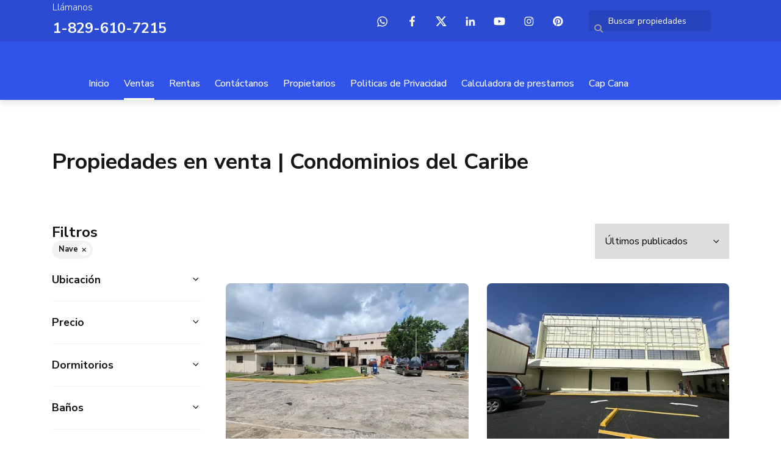

--- FILE ---
content_type: text/html; charset=utf-8
request_url: https://www.rdcondominio.com/properties/warehouse-type
body_size: 12529
content:
<!DOCTYPE html>
<html lang="es">
  <head>
  <meta http-equiv="x-ua-compatible" content="IE=edge" />
  <meta http-equiv="Content-Type" content="text/html; charset=utf-8" />
  <meta name="description" content=""/>
  <meta name="keywords" content=""/>
  <meta name="viewport" content="width=device-width, initial-scale=1, maximum-scale=1, user-scalable=no">
  <title>Propiedades en venta | Condominios del Caribe</title>
  <meta name="title" content="Propiedades en venta | Condominios del Caribe"/>
  
<link rel="stylesheet" href="https://cdn.easybroker.com/assets/agent_websites-281d21d03f3be9dbdb7fba5c365bb4662225be459cd7bffae0d9f5f264e3ca0b.css" />
<script src="https://cdn.easybroker.com/assets/legacy/agent_websites-de0c2235e2e558ed95d49c503cb6f3f74808cc08ca365b0f9868d098e18d0d03.js"></script>


  <script async src="https://www.googletagmanager.com/gtag/js?id=UA-138161696-1"></script>
  <script>
    window.dataLayer = window.dataLayer || [];
    function gtag(){dataLayer.push(arguments);}
    gtag('js', new Date());
    gtag('config', "UA-138161696-1");
  </script>


  <script>
    (g=>{var h,a,k,p="The Google Maps JavaScript API",c="google",l="importLibrary",q="__ib__",m=document,b=window;b=b[c]||(b[c]={});var d=b.maps||(b.maps={}),r=new Set,e=new URLSearchParams,u=()=>h||(h=new Promise(async(f,n)=>{await (a=m.createElement("script"));e.set("libraries",[...r]+"");for(k in g)e.set(k.replace(/[A-Z]/g,t=>"_"+t[0].toLowerCase()),g[k]);e.set("callback",c+".maps."+q);a.src=`https://maps.${c}apis.com/maps/api/js?`+e;d[q]=f;a.onerror=()=>h=n(Error(p+" could not load."));a.nonce=m.querySelector("script[nonce]")?.nonce||"";m.head.append(a)}));d[l]?console.warn(p+" only loads once. Ignoring:",g):d[l]=(f,...n)=>r.add(f)&&u().then(()=>d[l](f,...n))})
    ({
      key: "",
      v: "weekly",
      language: "es"
    });
  </script>

  <link rel="stylesheet" href="https://stackpath.bootstrapcdn.com/bootstrap/4.2.1/css/bootstrap.min.css" integrity="sha384-GJzZqFGwb1QTTN6wy59ffF1BuGJpLSa9DkKMp0DgiMDm4iYMj70gZWKYbI706tWS" crossorigin="anonymous">
  <link rel="stylesheet" href="https://cdn.easybroker.com/themes/shared/css/map.css?version=1763493818" />
  <link rel="stylesheet" href="https://cdn.easybroker.com/themes/shared/css/filters.css?version=1763493818" />
  <link rel="stylesheet" href="https://cdn.easybroker.com/themes/berlin/stylesheets/style.css?version=1763493818" />
  <link rel="stylesheet" href="https://cdn.easybroker.com/themes/berlin/stylesheets/styles-palette-1.css?version=1763493818" />
  <link rel="stylesheet" href="https://cdn.easybroker.com/themes/berlin/stylesheets/responsive.css?version=1763493818" />
  <link rel="stylesheet" href="https://cdn.easybroker.com/themes/berlin/stylesheets/custom-select.css?version=1763493818" />
  <link rel="stylesheet" href="https://cdn.easybroker.com/themes/shared/fontawesome/css/all.min.css?version=1763493818" />
  <link rel="stylesheet" href="https://cdn.easybroker.com/themes/shared/fontawesome/css/brands.min.css?version=1763493818" />
    <!-- Meta Pixel Code -->
<script>
  !function(f,b,e,v,n,t,s)
  {if(f.fbq)return;n=f.fbq=function(){n.callMethod?
  n.callMethod.apply(n,arguments):n.queue.push(arguments)};
  if(!f._fbq)f._fbq=n;n.push=n;n.loaded=!0;n.version='2.0';
  n.queue=[];t=b.createElement(e);t.async=!0;
  t.src=v;s=b.getElementsByTagName(e)[0];
  s.parentNode.insertBefore(t,s)}(window, document,'script',
  'https://connect.facebook.net/en_US/fbevents.js');
  fbq('init', '665923161226607');
  fbq('track', 'PageView');
</script>
<noscript><img height="1" width="1" style="display:none"
  src="https://www.facebook.com/tr?id=665923161226607&ev=PageView&noscript=1"
/></noscript>
<!-- End Meta Pixel Code -->


<!-- Código de instalación Cliengo para www.rdcondominio.com --> <script type="text/javascript">(function () { var ldk = document.createElement('script'); ldk.type = 'text/javascript'; ldk.async = true; ldk.src = 'https://s.cliengo.com/weboptimizer/622a6f89683429002a21ae10/630148342adc95002a9fb068.js?platform=onboarding_modular'; var s = document.getElementsByTagName('script')[0]; s.parentNode.insertBefore(ldk, s); })();</script>






  <script src="https://cdn.easybroker.com/themes/berlin/javascripts/scripts.js?version=1763493818"></script>
  <script src="https://cdnjs.cloudflare.com/ajax/libs/popper.js/1.14.6/umd/popper.min.js" integrity="sha384-wHAiFfRlMFy6i5SRaxvfOCifBUQy1xHdJ/yoi7FRNXMRBu5WHdZYu1hA6ZOblgut" crossorigin="anonymous"></script>
  <script src="https://stackpath.bootstrapcdn.com/bootstrap/4.2.1/js/bootstrap.min.js" integrity="sha384-B0UglyR+jN6CkvvICOB2joaf5I4l3gm9GU6Hc1og6Ls7i6U/mkkaduKaBhlAXv9k" crossorigin="anonymous"></script>
</head>

  <body id="properties" class="properties-list">
      <!-- Messenger Plugin de chat Code -->
    <div id="fb-root"></div>

    <!-- Your Plugin de chat code -->
    <div id="fb-customer-chat" class="fb-customerchat">
    </div>

    <script>
      var chatbox = document.getElementById('fb-customer-chat');
      chatbox.setAttribute("page_id", "1043399299047978");
      chatbox.setAttribute("attribution", "biz_inbox");
    </script>

    <!-- Your SDK code -->
    <script>
      window.fbAsyncInit = function() {
        FB.init({
          xfbml            : true,
          version          : 'v13.0'
        });
      };

      (function(d, s, id) {
        var js, fjs = d.getElementsByTagName(s)[0];
        if (d.getElementById(id)) return;
        js = d.createElement(s); js.id = id;
        js.src = 'https://connect.facebook.net/es_ES/sdk/xfbml.customerchat.js';
        fjs.parentNode.insertBefore(js, fjs);
      }(document, 'script', 'facebook-jssdk'));
    </script>

    <div class="hero-container">
  <div class="header">
    <div class="top-head">
  <div class="container">
    <div class="row">
      <div class="flex-1 pl-lg-3">
        <div class='user-content'><p class="uppercase text-l-secondary mb-2 font-weight-light">Llámanos</p><p>
            </p><h3 class="unmargin-bottom"><a href="tel:18296107215">1-829-610-7215</a></h3></div>
      </div>
      <div class="col-auto">
        <ul class="social-links list-inline">
  <li class="list-inline-item"><a class="whatsapp" target="_blank" href="https://wa.me/18296107215"></a></li>
  <li class="list-inline-item"><a class="facebook" target="_blank" href="https://www.facebook.com/condominiosdelcaribe"></a></li>
  <li class="list-inline-item"><a class="twitter" target="_blank" href="https://twitter.com/home"></a></li>
  <li class="list-inline-item"><a class="linkedin" target="_blank" href="https://www.linkedin.com/in/condominionetdo-real-state-349bab10b?trk=hp-identity-name"></a></li>
  <li class="list-inline-item"><a class="youtube" target="_blank" href="https://www.youtube.com/channel/UCQ-JEUZa_HI7kEx4iapgbCw"></a></li>
  <li class="list-inline-item"><a class="instagram" target="_blank" href="https://www.instagram.com/condominiosdelcaribe/"></a></li>
  
  <li class="list-inline-item"><a class="pinterest" target="_blank" href="https://www.pinterest.com/condominionetdo/"></a></li>
</ul>

      </div>
      <div class="col-auto d-none d-lg-flex">
        <div class="search-input"><div id="code_search_form">
  <form class="header-search" action="/search_text" accept-charset="UTF-8" method="get">
    <button type="submit" class="btn"><i class="fa fa-search"></i></button>
    <input autocomplete="off" placeholder="Buscar propiedades" id="menu_search_code" class="form-control" type="text" name="search[text]" />
  </form>
</div>
</div>
      </div>
      <div id="website_translator" data-languages="de,en,es,fr,it,pt,ru,el,zh-CN" data-site-language="es">
  <div id="translation_container" class="hidden d-none"></div>
</div>
    </div>
  </div>
</div>
    <div class="container">
      <nav id="main_menu" class="navbar navbar-expand-lg">
        <div class="navbar-brand">
          <div class='user-content'><h1><br></h1></div>
        </div>
        <button class="navbar-toggler" type="button" data-toggle="collapse" data-target="#navbarSupportedContent" aria-controls="navbarSupportedContent" aria-expanded="false" aria-label="Toggle navigation">
          <i class="fa fa-bars"></i>
        </button>
  
        <div class="collapse navbar-collapse" id="navbarSupportedContent">
          <ul class="navbar-nav mr-auto">
    <li class="nav-item ">
      <a class="nav-link" href="/">
        Inicio
        <span class="caret hidden"></span>
</a>    </li>
    <li class="nav-item active">
      <a class="nav-link" href="/properties">
        Ventas
        <span class="caret hidden"></span>
</a>    </li>
    <li class="nav-item ">
      <a class="nav-link" href="/rentals">
        Rentas
        <span class="caret hidden"></span>
</a>    </li>
    <li class="nav-item ">
      <a class="nav-link" href="/contact">
        Contáctanos
        <span class="caret hidden"></span>
</a>    </li>
    <li class="nav-item ">
      <a class="nav-link" href="/owners">
        Propietarios
        <span class="caret hidden"></span>
</a>    </li>
    <li class="nav-item ">
      <a class="nav-link" href="/política-privacidad">
        Politicas de Privacidad
        <span class="caret hidden"></span>
</a>    </li>
    <li class="nav-item ">
      <a class="nav-link" href="https://www.consolidatedcredit.org/es/calculadoras/calculadora-de-prestamos/">
        Calculadora de prestamos
        <span class="caret hidden"></span>
</a>    </li>
    <li class="nav-item dropdown">
      <a class="nav-link" href="/nueva-página4">
        Cap  Cana
        <span class="caret hidden"></span>
</a>        <ul class="dropdown-menu" role="menu">
            <li class="">
              <a href="/nueva-página5">Green Village</a>
            </li>
            <li class="">
              <a href="/nueva-página">Nueva página</a>
            </li>
            <li class="">
              <a href="/nueva-página1">Nueva página</a>
            </li>
        </ul>
    </li>
</ul>
<form class="d-lg-none code-search-form form-inline" action="/search_text" accept-charset="UTF-8" method="get">
  <div class="input-group">
    <input size="15" autocomplete="off" placeholder="Buscar propiedades" id="menu_search_code" class="form-control" type="text" name="search[text]" />
    <span class="input-group-btn">
      <input type="submit" name="commit" value="Ir" class="btn btn-primary" />
    </span>
  </div>
</form>
        </div>
      </nav>
      <div class="d-lg-none">
        <div id="website_translator" data-languages="de,en,es,fr,it,pt,ru,el,zh-CN" data-site-language="es">
  <div id="translation_container" class="hidden d-none"></div>
</div>
      </div>
    </div>
  </div>
</div>

    <div class="section">
      <div class="section-head">
  <div class="container">
    <h2 class="mb-0">Propiedades en venta | Condominios del Caribe</h2>
  </div>
</div>

    </div>
    <div class="content">
      <div id="property_search" class="container">
        <div class="row">
          <div class="col-lg-3 aside">
            <div class="mg_widget mg_filter-bar">
  <div class="filters-container">
  <div class="filters-content" data-frame="filters-menu">
    <div class="separator">
      <a href="#" class="close-filters d-lg-none" data-toggle-filters><i class="fa fa-times"></i></a>
      <h5 class="filters-title">Filtros</h5>
        <a class="clear-filters" data-remote="true" href="/properties">Limpiar</a>
    </div>

    <div class="filters-body">
        <div class="applied-filters">
    <ul>
      <li>
        <a data-remote="true" href="/properties">
          
          <span class="description">Nave</span>
</a>      </li>
    </ul>
  </div>

      <div class="dropdown-content">
            <div class="filter location">
    <h6 class="filter-title mb-0">
      <a role="button" data-toggle="collapse" href="#location_search_filter">
        <span>Ubicación</span>
        <i class="fas fa-angle-down"></i>
      </a>
    </h6>
    <div class="filter-fields collapse location-search-filter" id="location_search_filter">
      <div class="card-body">
        <ul class="list-unstyled">
              <li class='filter-link'>
    <a data-remote="true" href="/properties/republica-dominicana/la-altagracia/warehouse-type">La Altagracia</a>
    <span class='count pull-right'>(4)</span>
  </li>

              <li class='filter-link'>
    <a data-remote="true" href="/properties/republica-dominicana/san-pedro-de-macoris/warehouse-type">San Pedro de Macorís</a>
    <span class='count pull-right'>(2)</span>
  </li>

              <li class='filter-link'>
    <a data-remote="true" href="/properties/republica-dominicana/santiago/warehouse-type">Santiago</a>
    <span class='count pull-right'>(3)</span>
  </li>

              <li class='filter-link'>
    <a data-remote="true" href="/properties/republica-dominicana/santo-domingo/warehouse-type">Santo Domingo</a>
    <span class='count pull-right'>(31)</span>
  </li>

        </ul>
      </div>
    </div>
  </div>



  <form data-filters-form="true" action="/properties/warehouse-type" accept-charset="UTF-8" data-remote="true" method="get">
    <input name="sort_by" autocomplete="off" type="hidden" id="search_sort_by" />
    
      <div class="filter price">
        <h6 class="filter-title mb-0">
          <a role="button" data-toggle="collapse" href="#collapsePrice">
            <span>Precio</span>
            <i class="fas fa-angle-down"></i>
          </a>
        </h6>
        <div class="filter-fields collapse" id="collapsePrice">
          <div class="card-body">
              <div class="field-group">
                <div class="field">
                  <input name="min_price" size="10" maxlength="10" class="query-field form-control" placeholder="Mínimo" type="number" id="search_min_price" />
                </div>
                <div class="field">
                  <input name="max_price" size="10" maxlength="10" class="query-field form-control" placeholder="Máximo" type="number" id="search_max_price" />
                </div>
              </div>
            <div class="field currency custom-select">
              <select name="currency_id" class="query-field form-control" id="search_currency_id"><option value="1">Dólares estadounidenses</option>
<option value="3">Euros</option>
<option value="4">Pesos argentinos</option>
<option value="6">Reales brasileños</option>
<option value="10">Pesos mexicanos</option>
<option value="13">Pesos colombianos</option>
<option value="14">Colones costarricenses</option>
<option value="15">Soles peruanos</option>
<option value="16">Pesos chilenos</option>
<option value="23">Pesos uruguayos</option>
<option value="26">Unidad de Fomento de Chile</option>
<option value="27">Libra Egipcia</option>
<option selected="selected" value="28">Peso dominicano</option>
<option value="29">Quetzales</option></select>
            </div>
            <div class="filter-action">
              <input type="submit" name="commit" value="Aplicar" class="btn-outline input-button" />
            </div>
          </div>
        </div>
      </div>

      <div class="filter">
        <h6 class="filter-title mb-0">
          <a role="button" data-toggle="collapse" href="#collapseBedrooms">
            <span>Dormitorios</span>
            <i class="fas fa-angle-down"></i>
          </a>
        </h6>
        <div class="filter-fields collapse" id="collapseBedrooms">
          <div class="card-body">
            <div class="field-group">
              <div class="field">
                <select name="min_bedroom" id="min_bedroom" class="query-field form-control"><option value="">Mínimo</option>
<option value="0">0 (Estudio)</option>
<option value="1">1</option>
<option value="2">2</option>
<option value="3">3</option>
<option value="4">4</option>
<option value="5">5</option>
<option value="6">6</option>
<option value="7">7</option>
<option value="8">8</option>
<option value="9">9</option>
<option value="10">10</option></select>
              </div>
              <div class="field">
                <select name="max_bedroom" id="max_bedroom" class="query-field form-control"><option value="">Máximo</option>
<option value="0">0 (Estudio)</option>
<option value="1">1</option>
<option value="2">2</option>
<option value="3">3</option>
<option value="4">4</option>
<option value="5">5</option>
<option value="6">6</option>
<option value="7">7</option>
<option value="8">8</option>
<option value="9">9</option>
<option value="10">10</option></select>
              </div>
            </div>
            <div class="filter-action">
              <input type="submit" name="commit" value="Aplicar" class="btn-outline input-button" />
            </div>
          </div>
        </div>
      </div>

      <div class="filter">
        <h6 class="filter-title mb-0">
          <a role="button" data-toggle="collapse" href="#collapseBathrooms">
            <span>Baños</span>
            <i class="fas fa-angle-down"></i>
          </a>
        </h6>
        <div class="filter-fields collapse" id="collapseBathrooms">
          <div class="card-body">
            <div class="field-group">
              <div class="field">
                <select name="min_bathroom" id="min_bathroom" class="query-field form-control"><option value="">Mínimo</option>
<option value="1">1</option>
<option value="2">2</option>
<option value="3">3</option>
<option value="4">4</option>
<option value="5">5</option>
<option value="6">6</option>
<option value="7">7</option>
<option value="8">8</option>
<option value="9">9</option>
<option value="10">10</option></select>
              </div>
              <div class="field">
                <select name="max_bathroom" id="max_bathroom" class="query-field form-control"><option value="">Máximo</option>
<option value="1">1</option>
<option value="2">2</option>
<option value="3">3</option>
<option value="4">4</option>
<option value="5">5</option>
<option value="6">6</option>
<option value="7">7</option>
<option value="8">8</option>
<option value="9">9</option>
<option value="10">10</option></select>
              </div>
            </div>
            <div class="filter-action">
              <input type="submit" name="commit" value="Aplicar" class="btn-outline input-button" />
            </div>
          </div>
        </div>
      </div>

      <div class="filter total-size">
        <h6 class="filter-title mb-0">
          <a role="button" data-toggle="collapse" href="#collapseTotalSize">
            <span>Superficie total</span>
            <i class="fas fa-angle-down"></i>
          </a>
        </h6>
        <div class="filter-fields collapse" id="collapseTotalSize">
          <div class="card-body">
            <div class="field-group">
              <div class="field">
                <input type="number" name="min_total_square_meters" id="min_total_square_meters" placeholder="Desde (m²)" class="form-control" autocomplete="off" maxlength="17" />
              </div>
              <div class="field">
                <input type="number" name="max_total_square_meters" id="max_total_square_meters" placeholder="Hasta (m²)" class="form-control" autocomplete="off" maxlength="17" />
              </div>
            </div>
            <div class="filter-action">
              <input type="submit" name="commit" value="Aplicar" class="btn-outline input-button" />
            </div>
          </div>
        </div>
      </div>

      <div class="filter lot-size">
        <h6 class="filter-title mb-0">
          <a role="button" data-toggle="collapse" href="#collapseLotSize">
            <span>Terreno</span>
            <i class="fas fa-angle-down"></i>
          </a>
        </h6>
        <div class="filter-fields collapse" id="collapseLotSize">
          <div class="card-body">
            <div class="field-group">
              <div class="field">
                <input type="number" name="min_lot_size_square_meters" id="min_lot_size_square_meters" placeholder="Desde (m²)" class="form-control" autocomplete="off" maxlength="17" />
              </div>
              <div class="field">
                <input type="number" name="max_lot_size_square_meters" id="max_lot_size_square_meters" placeholder="Hasta (m²)" class="form-control" autocomplete="off" maxlength="17" />
              </div>
            </div>
            <div class="filter-action">
              <input type="submit" name="commit" value="Aplicar" class="btn-outline input-button" />
            </div>
          </div>
        </div>
      </div>


    <div class="dropdown-footer" data-filters-view-results>
      <button name="button" type="submit" class="btn-primary btn" data-toggle-filters="true">Ver resultados</button>
    </div>
</form>
      </div>
    </div>
  </div>
  <div class="close-filters fake"></div>
</div>

<div class="property-actions-mobile">
  <div class="toggle-filters btn btn-primary d-lg-none" data-toggle-filters data-frame="mobile-filters-toggler">
    <i class="far fa-sliders-simple"></i>
    <span>Filtros</span>
      <span class="filter-counter">1</span>
  </div>

</div>


</div>
          </div>
          <div class="col-lg-9 main">
            <div class="search-results mb-5 featured-grid">
              <div class="mg_widget mg_property-list">
  <div id="mg_property_results" data-frame="property-results">
  <div class="properties-header">
    <div class="sort-by d-flex align-items-center justify-content-end">
  <h6 class="mr-3">Ordenar por</h6>
  <form action="/properties/warehouse-type?web_page=properties" accept-charset="UTF-8" method="post"><input type="hidden" name="authenticity_token" value="YY-mJSSj-plvQH-uTnZwoMcmOg_VBus3XV8Eh0qtEuXFHbx8VFrjRcDLyYTQPqP5aavt65lHcU5j7yr5VGvx2w" autocomplete="off" />
    <div class="custom-select">
      <select name="sort_by" id="sort_by" onchange="submit();"><option value="published_at-desc">Últimos publicados</option>
<option value="price-asc">Precio (menor a mayor)</option>
<option value="price-desc">Precio (mayor a menor)</option></select>
    </div>
    
    
    
</form></div>

    
  </div>

  <div id="mg_property_listings" class="properties-results row">
    <div class="col-md-6" data-lat="18.4907137" data-long="-69.9828991" data-exact-location="true" data-popover-data="{&quot;image_url&quot;:&quot;https://assets.easybroker.com/property_images/3812769/62551930/EB-NQ2769.jpg?height=300\u0026version=1686753502\u0026width=450&quot;,&quot;price&quot;:&quot;$925,000 USD&quot;,&quot;operation_type&quot;:&quot;En Venta&quot;,&quot;title&quot;:&quot;Se alquila y se vende nave Industrial ubicada en el Km 17  de la Aut. Duarte📍✨&quot;,&quot;location&quot;:&quot;Nave en La Autopista Duarte, Santo Domingo Oeste&quot;,&quot;bedrooms&quot;:null,&quot;bathrooms&quot;:null,&quot;size&quot;:&quot;670 m²&quot;,&quot;approximate_location&quot;:false,&quot;url&quot;:&quot;/property/se-alquila-nave-industrial-ubicada-en-el-kilometro-17-de-la-autopista-duarte&quot;}">
  <div class="thumbnail">
    <div class="title-image">
      <a class="related-property img-fluid" href="/property/se-alquila-nave-industrial-ubicada-en-el-kilometro-17-de-la-autopista-duarte"><img alt="EB-NQ2769" data-load-rasterized-image="true" src="https://assets.easybroker.com/property_images/3812769/62551930/EB-NQ2769.jpg?height=300&amp;version=1686753502&amp;width=450" /></a>
    </div>
    <div class="caption">
      <ul class="mb-0 list-unstyled h5">
          <li class="price-type">
              <span class="listing-type-price">
                $925,000 USD              </span>
            <small class="listing-type">
              En Venta
            </small>
          </li>
      </ul>
      <span>
        Nave en La Autopista Duarte, Santo Domingo Oeste
      </span>
      <div class="row main-features">
          <div class="col-auto pr-1">
            <i class="fa fa-arrows-alt"></i>
             670 m²
          </div>
      </div>
    </div>
  </div>
</div><div class="col-md-6" data-lat="18.4628" data-long="-69.9355491" data-exact-location="true" data-popover-data="{&quot;image_url&quot;:&quot;https://assets.easybroker.com/property_images/5750292/100674616/EB-VC0292.jpeg?height=300\u0026version=1768879867\u0026width=450&quot;,&quot;price&quot;:&quot;RD$ 120,000,000 DOP&quot;,&quot;operation_type&quot;:&quot;En Venta&quot;,&quot;title&quot;:&quot;Nave/ local comercial en Venta y Alquiler - Villa Juana&quot;,&quot;location&quot;:&quot;Nave en Villa Juana, Santo Domingo Centro (Distrito Nacional)&quot;,&quot;bedrooms&quot;:null,&quot;bathrooms&quot;:null,&quot;size&quot;:&quot;2,200 m²&quot;,&quot;approximate_location&quot;:false,&quot;url&quot;:&quot;/property/nave-local-comercial-en-venta-y-alquiler-villa-juana&quot;}">
  <div class="thumbnail">
    <div class="title-image">
      <a class="related-property img-fluid" href="/property/nave-local-comercial-en-venta-y-alquiler-villa-juana"><img alt="EB-VC0292" data-load-rasterized-image="true" src="https://assets.easybroker.com/property_images/5750292/100674616/EB-VC0292.jpeg?height=300&amp;version=1768879867&amp;width=450" /></a>
    </div>
    <div class="caption">
      <ul class="mb-0 list-unstyled h5">
          <li class="price-type">
              <span class="listing-type-price">
                RD$ 120,000,000 DOP              </span>
            <small class="listing-type">
              En Venta
            </small>
          </li>
      </ul>
      <span>
        Nave en Villa Juana, Santo Domingo Centro (Distrito Nacional)
      </span>
      <div class="row main-features">
          <div class="col-auto pr-1">
            <i class="fa fa-arrows-alt"></i>
             2,200 m²
          </div>
      </div>
    </div>
  </div>
</div><div class="col-md-6" data-lat="18.4943512" data-long="-69.9921381" data-exact-location="true" data-popover-data="{&quot;image_url&quot;:&quot;https://assets.easybroker.com/property_images/5489473/95201567/EB-UB9473.jpeg?height=300\u0026version=1756753523\u0026width=450&quot;,&quot;price&quot;:&quot;$4,200,000 USD&quot;,&quot;operation_type&quot;:&quot;En Venta&quot;,&quot;title&quot;:&quot;Nave industrial alquiler Monumental Duarte, Santo Domingo&quot;,&quot;location&quot;:&quot;Nave en Santo Domingo Oeste&quot;,&quot;bedrooms&quot;:null,&quot;bathrooms&quot;:null,&quot;size&quot;:&quot;2,700 m²&quot;,&quot;approximate_location&quot;:false,&quot;url&quot;:&quot;/property/nave-industrial-alquiler-monumental-duarte-santo-domingo&quot;}">
  <div class="thumbnail">
    <div class="title-image">
      <a class="related-property img-fluid" href="/property/nave-industrial-alquiler-monumental-duarte-santo-domingo"><img alt="EB-UB9473" data-load-rasterized-image="true" src="https://assets.easybroker.com/property_images/5489473/95201567/EB-UB9473.jpeg?height=300&amp;version=1756753523&amp;width=450" /></a>
    </div>
    <div class="caption">
      <ul class="mb-0 list-unstyled h5">
          <li class="price-type">
              <span class="listing-type-price">
                $4,200,000 USD              </span>
            <small class="listing-type">
              En Venta
            </small>
          </li>
      </ul>
      <span>
        Nave en Santo Domingo Oeste
      </span>
      <div class="row main-features">
          <div class="col-auto pr-1">
            <i class="fa fa-arrows-alt"></i>
             2,700 m²
          </div>
      </div>
    </div>
  </div>
</div><div class="col-md-6" data-lat="18.500272" data-long="-69.908455" data-exact-location="true" data-popover-data="{&quot;image_url&quot;:&quot;https://assets.easybroker.com/property_images/5454633/94460168/EB-TY4633.jpeg?height=300\u0026version=1755388837\u0026width=450&quot;,&quot;price&quot;:&quot;$3,510,000 USD&quot;,&quot;operation_type&quot;:&quot;En Venta&quot;,&quot;title&quot;:&quot;Nave industrial venta Alquilada Villas Agricolas Santo Domingo&quot;,&quot;location&quot;:&quot;Nave en Santo Domingo Centro (Distrito Nacional)&quot;,&quot;bedrooms&quot;:null,&quot;bathrooms&quot;:null,&quot;size&quot;:&quot;4,600 m²&quot;,&quot;approximate_location&quot;:false,&quot;url&quot;:&quot;/property/nave-industrial-venta-alquilada-villas-agricolas-santo-domingo&quot;}">
  <div class="thumbnail">
    <div class="title-image">
      <a class="related-property img-fluid" href="/property/nave-industrial-venta-alquilada-villas-agricolas-santo-domingo"><img alt="EB-TY4633" data-load-rasterized-image="true" src="https://assets.easybroker.com/property_images/5454633/94460168/EB-TY4633.jpeg?height=300&amp;version=1755388837&amp;width=450" /></a>
    </div>
    <div class="caption">
      <ul class="mb-0 list-unstyled h5">
          <li class="price-type">
              <span class="listing-type-price">
                $3,510,000 USD              </span>
            <small class="listing-type">
              En Venta
            </small>
          </li>
      </ul>
      <span>
        Nave en Santo Domingo Centro (Distrito Nacional)
      </span>
      <div class="row main-features">
          <div class="col-auto pr-1 property-internal-id">1924</div>
          <div class="col-auto pr-1">
            <i class="fa fa-arrows-alt"></i>
             4,600 m²
          </div>
      </div>
    </div>
  </div>
</div><div class="col-md-6" data-lat="18.581956" data-long="-69.978855" data-exact-location="true" data-popover-data="{&quot;image_url&quot;:&quot;https://assets.easybroker.com/property_images/5189048/89184202/EB-SX9048.jpeg?height=300\u0026version=1745324252\u0026width=450&quot;,&quot;price&quot;:&quot;$2,900,000 USD&quot;,&quot;operation_type&quot;:&quot;En Venta&quot;,&quot;title&quot;:&quot;Terreno nave industrial venta Higuero Santo Domingo&quot;,&quot;location&quot;:&quot;Nave en Santo Domingo Norte&quot;,&quot;bedrooms&quot;:null,&quot;bathrooms&quot;:null,&quot;size&quot;:&quot;1,000 m²&quot;,&quot;approximate_location&quot;:false,&quot;url&quot;:&quot;/property/terreno-nave-industrial-venta-higuero-santo-domingo-santo-domingo-norte&quot;}">
  <div class="thumbnail">
    <div class="title-image">
      <a class="related-property img-fluid" href="/property/terreno-nave-industrial-venta-higuero-santo-domingo-santo-domingo-norte"><img alt="EB-SX9048" data-load-rasterized-image="true" src="https://assets.easybroker.com/property_images/5189048/89184202/EB-SX9048.jpeg?height=300&amp;version=1745324252&amp;width=450" /></a>
    </div>
    <div class="caption">
      <ul class="mb-0 list-unstyled h5">
          <li class="price-type">
              <span class="listing-type-price">
                $2,900,000 USD              </span>
            <small class="listing-type">
              En Venta
            </small>
          </li>
      </ul>
      <span>
        Nave en Santo Domingo Norte
      </span>
      <div class="row main-features">
          <div class="col-auto pr-1 property-internal-id">1820</div>
          <div class="col-auto pr-1">
            <i class="fa fa-arrows-alt"></i>
             1,000 m²
          </div>
      </div>
    </div>
  </div>
</div><div class="col-md-6" data-lat="18.5437998" data-long="-70.0434421" data-exact-location="true" data-popover-data="{&quot;image_url&quot;:&quot;https://assets.easybroker.com/property_images/5058510/86604194/EB-SK8510.jpeg?height=300\u0026version=1749670787\u0026width=450&quot;,&quot;price&quot;:&quot;$1,320,000 USD&quot;,&quot;operation_type&quot;:&quot;En Venta&quot;,&quot;title&quot;:&quot;Nave bodega venta La Guayiga Carr Merca Santo Domingo&quot;,&quot;location&quot;:&quot;Nave en Pedro Brand&quot;,&quot;bedrooms&quot;:null,&quot;bathrooms&quot;:null,&quot;size&quot;:&quot;1,200 m²&quot;,&quot;approximate_location&quot;:false,&quot;url&quot;:&quot;/property/nave-bodega-venta-la-guayiga-carr-merca-santo-domingo-pedro-brand&quot;}">
  <div class="thumbnail">
    <div class="title-image">
      <a class="related-property img-fluid" href="/property/nave-bodega-venta-la-guayiga-carr-merca-santo-domingo-pedro-brand"><img alt="EB-SK8510" data-load-rasterized-image="true" src="https://assets.easybroker.com/property_images/5058510/86604194/EB-SK8510.jpeg?height=300&amp;version=1749670787&amp;width=450" /></a>
    </div>
    <div class="caption">
      <ul class="mb-0 list-unstyled h5">
          <li class="price-type">
              <span class="listing-type-price">
                $1,320,000 USD              </span>
            <small class="listing-type">
              En Venta
            </small>
          </li>
      </ul>
      <span>
        Nave en Pedro Brand
      </span>
      <div class="row main-features">
          <div class="col-auto pr-1 property-internal-id">1779</div>
          <div class="col-auto pr-1">
            <i class="fa fa-arrows-alt"></i>
             1,200 m²
          </div>
      </div>
    </div>
  </div>
</div><div class="col-md-6" data-lat="18.5469123" data-long="-70.0411567" data-exact-location="true" data-popover-data="{&quot;image_url&quot;:&quot;https://assets.easybroker.com/property_images/4943360/84313933/EB-RZ3360.jpeg?height=300\u0026version=1749670747\u0026width=450&quot;,&quot;price&quot;:&quot;$660,000 USD&quot;,&quot;operation_type&quot;:&quot;En Venta&quot;,&quot;title&quot;:&quot;Nave bodega venta La Guayiga Carr Merca Santo Domingo&quot;,&quot;location&quot;:&quot;Nave en La Guáyiga, Pedro Brand&quot;,&quot;bedrooms&quot;:null,&quot;bathrooms&quot;:null,&quot;size&quot;:&quot;600 m²&quot;,&quot;approximate_location&quot;:false,&quot;url&quot;:&quot;/property/nave-bodega-venta-la-guayiga-carr-merca-santo-domingo&quot;}">
  <div class="thumbnail">
    <div class="title-image">
      <a class="related-property img-fluid" href="/property/nave-bodega-venta-la-guayiga-carr-merca-santo-domingo"><img alt="EB-RZ3360" data-load-rasterized-image="true" src="https://assets.easybroker.com/property_images/4943360/84313933/EB-RZ3360.jpeg?height=300&amp;version=1749670747&amp;width=450" /></a>
    </div>
    <div class="caption">
      <ul class="mb-0 list-unstyled h5">
          <li class="price-type">
              <span class="listing-type-price">
                $660,000 USD              </span>
            <small class="listing-type">
              En Venta
            </small>
          </li>
      </ul>
      <span>
        Nave en La Guáyiga, Pedro Brand
      </span>
      <div class="row main-features">
          <div class="col-auto pr-1 property-internal-id">1735</div>
          <div class="col-auto pr-1">
            <i class="fa fa-arrows-alt"></i>
             600 m²
          </div>
      </div>
    </div>
  </div>
</div><div class="col-md-6" data-lat="18.502295" data-long="-69.8315981" data-exact-location="false" data-popover-data="{&quot;image_url&quot;:&quot;https://assets.easybroker.com/property_images/4574282/77504062/EB-QO4282.jpg?height=300\u0026version=1720818526\u0026width=450&quot;,&quot;price&quot;:&quot;$5,745,000 USD&quot;,&quot;operation_type&quot;:&quot;En Venta&quot;,&quot;title&quot;:&quot;Nave local comercial venta Villa Faro Santo Domingo Este&quot;,&quot;location&quot;:&quot;Nave en Villa Faro, Santo Domingo Este&quot;,&quot;bedrooms&quot;:null,&quot;bathrooms&quot;:null,&quot;size&quot;:&quot;6,531 m²&quot;,&quot;approximate_location&quot;:true,&quot;url&quot;:&quot;/property/nave-local-comercial-venta-villa-faro-santo-domingo-este&quot;}">
  <div class="thumbnail">
    <div class="title-image">
      <a class="related-property img-fluid" href="/property/nave-local-comercial-venta-villa-faro-santo-domingo-este"><img alt="EB-QO4282" data-load-rasterized-image="true" src="https://assets.easybroker.com/property_images/4574282/77504062/EB-QO4282.jpg?height=300&amp;version=1720818526&amp;width=450" /></a>
    </div>
    <div class="caption">
      <ul class="mb-0 list-unstyled h5">
          <li class="price-type">
              <span class="listing-type-price">
                $5,745,000 USD              </span>
            <small class="listing-type">
              En Venta
            </small>
          </li>
      </ul>
      <span>
        Nave en Villa Faro, Santo Domingo Este
      </span>
      <div class="row main-features">
          <div class="col-auto pr-1 property-internal-id">1550</div>
          <div class="col-auto pr-1">
            <i class="fa fa-arrows-alt"></i>
             6,531 m²
          </div>
      </div>
    </div>
  </div>
</div><div class="col-md-6" data-lat="18.4636688" data-long="-69.9687335" data-exact-location="true" data-popover-data="{&quot;image_url&quot;:&quot;https://assets.easybroker.com/property_images/3523710/57241377/EB-MN3710.jpg?height=300\u0026version=1741274132\u0026width=450&quot;,&quot;price&quot;:&quot;$19,545,900 USD&quot;,&quot;operation_type&quot;:&quot;En Venta&quot;,&quot;title&quot;:&quot;Nave terreno locales comerciales venta Santo Domingo, Ave. Luperon Herrera&quot;,&quot;location&quot;:&quot;Nave en Zona Industrial de Herrera, Santo Domingo Centro (Distrito Nacional)&quot;,&quot;bedrooms&quot;:null,&quot;bathrooms&quot;:null,&quot;size&quot;:&quot;4,000 m²&quot;,&quot;approximate_location&quot;:false,&quot;url&quot;:&quot;/property/nave-terreno-locales-comerciales-venta-santo-domingo-ave-luperon-herrera-manganagua&quot;}">
  <div class="thumbnail">
    <div class="title-image">
      <a class="related-property img-fluid" href="/property/nave-terreno-locales-comerciales-venta-santo-domingo-ave-luperon-herrera-manganagua"><img alt="EB-MN3710" data-load-rasterized-image="true" src="https://assets.easybroker.com/property_images/3523710/57241377/EB-MN3710.jpg?height=300&amp;version=1741274132&amp;width=450" /></a>
    </div>
    <div class="caption">
      <ul class="mb-0 list-unstyled h5">
          <li class="price-type">
              <span class="listing-type-price">
                $19,545,900 USD              </span>
            <small class="listing-type">
              En Venta
            </small>
          </li>
      </ul>
      <span>
        Nave en Zona Industrial de Herrera, Santo Domingo Centro (Distrito Nacional)
      </span>
      <div class="row main-features">
          <div class="col-auto pr-1 property-internal-id">XOPNJFCQ7YAS6</div>
          <div class="col-auto pr-1">
            <i class="fa fa-arrows-alt"></i>
             4,000 m²
          </div>
      </div>
    </div>
  </div>
</div><div class="col-md-6" data-lat="18.4818638" data-long="-69.9546465" data-exact-location="true" data-popover-data="{&quot;image_url&quot;:&quot;https://assets.easybroker.com/property_images/5747817/100622064/EB-VB7817.jpg?height=300\u0026version=1768796874\u0026width=450&quot;,&quot;price&quot;:&quot;$659,354 USD&quot;,&quot;operation_type&quot;:&quot;En Venta&quot;,&quot;title&quot;:&quot;Nave en Venta/Alquiler Autopista Duarte&quot;,&quot;location&quot;:&quot;Nave en La Autopista Duarte, Santo Domingo Oeste&quot;,&quot;bedrooms&quot;:null,&quot;bathrooms&quot;:null,&quot;size&quot;:&quot;668 m²&quot;,&quot;approximate_location&quot;:false,&quot;url&quot;:&quot;/property/nave-en-venta-alquiler-autopista-duarte&quot;}">
  <div class="thumbnail">
    <div class="title-image">
      <a class="related-property img-fluid" href="/property/nave-en-venta-alquiler-autopista-duarte"><img alt="EB-VB7817" data-load-rasterized-image="true" src="https://assets.easybroker.com/property_images/5747817/100622064/EB-VB7817.jpg?height=300&amp;version=1768796874&amp;width=450" /></a>
    </div>
    <div class="caption">
      <ul class="mb-0 list-unstyled h5">
          <li class="price-type">
              <span class="listing-type-price">
                $659,354 USD              </span>
            <small class="listing-type">
              En Venta
            </small>
          </li>
      </ul>
      <span>
        Nave en La Autopista Duarte, Santo Domingo Oeste
      </span>
      <div class="row main-features">
          <div class="col-auto pr-1">
            <i class="fa fa-arrows-alt"></i>
             668 m²
          </div>
      </div>
    </div>
  </div>
</div><div class="col-md-6" data-lat="18.5106858" data-long="-69.8906211" data-exact-location="false" data-popover-data="{&quot;image_url&quot;:&quot;https://assets.easybroker.com/property_images/5153724/88503658/EB-SU3724.jpg?height=300\u0026version=1744035649\u0026width=450&quot;,&quot;price&quot;:&quot;$1,000 USD por m²&quot;,&quot;operation_type&quot;:&quot;En Venta&quot;,&quot;title&quot;:&quot;Naves Industriales en Alquiler y venta en la Autopista Duarte&quot;,&quot;location&quot;:&quot;Nave en Alameda, Santo Domingo Oeste&quot;,&quot;bedrooms&quot;:null,&quot;bathrooms&quot;:null,&quot;size&quot;:&quot;5,135 m²&quot;,&quot;approximate_location&quot;:true,&quot;url&quot;:&quot;/property/naves-industriales-en-alquiler-en-la-autopista-duarte-con-ubicacion-estrategica&quot;}">
  <div class="thumbnail">
    <div class="title-image">
      <a class="related-property img-fluid" href="/property/naves-industriales-en-alquiler-en-la-autopista-duarte-con-ubicacion-estrategica"><img alt="EB-SU3724" data-load-rasterized-image="true" src="https://assets.easybroker.com/property_images/5153724/88503658/EB-SU3724.jpg?height=300&amp;version=1744035649&amp;width=450" /></a>
    </div>
    <div class="caption">
      <ul class="mb-0 list-unstyled h5">
          <li class="price-type">
              <span class="listing-type-price">
                $1,000 USD por m²              </span>
            <small class="listing-type">
              En Venta
            </small>
          </li>
      </ul>
      <span>
        Nave en Alameda, Santo Domingo Oeste
      </span>
      <div class="row main-features">
          <div class="col-auto pr-1 property-internal-id">3652</div>
          <div class="col-auto pr-1">
            <i class="fa fa-arrows-alt"></i>
             5,135 m²
          </div>
      </div>
    </div>
  </div>
</div><div class="col-md-6" data-lat="18.4897913" data-long="-69.8238605" data-exact-location="true" data-popover-data="{&quot;image_url&quot;:&quot;https://assets.easybroker.com/property_images/5740529/100453804/EB-VB0529.jpg?height=300\u0026version=1768450380\u0026width=450&quot;,&quot;price&quot;:&quot;$4,000,000 USD&quot;,&quot;operation_type&quot;:&quot;En Venta&quot;,&quot;title&quot;:&quot;Nave en venta/Alquiler Zona Franca de San Isidro&quot;,&quot;location&quot;:&quot;Nave en San Isidro, Santo Domingo Este&quot;,&quot;bedrooms&quot;:null,&quot;bathrooms&quot;:null,&quot;size&quot;:&quot;4,856.91 m²&quot;,&quot;approximate_location&quot;:false,&quot;url&quot;:&quot;/property/nave-en-venta-alquiler-zona-franca-de-san-isidro&quot;}">
  <div class="thumbnail">
    <div class="title-image">
      <a class="related-property img-fluid" href="/property/nave-en-venta-alquiler-zona-franca-de-san-isidro"><img alt="EB-VB0529" data-load-rasterized-image="true" src="https://assets.easybroker.com/property_images/5740529/100453804/EB-VB0529.jpg?height=300&amp;version=1768450380&amp;width=450" /></a>
    </div>
    <div class="caption">
      <ul class="mb-0 list-unstyled h5">
          <li class="price-type">
              <span class="listing-type-price">
                $4,000,000 USD              </span>
            <small class="listing-type">
              En Venta
            </small>
          </li>
      </ul>
      <span>
        Nave en San Isidro, Santo Domingo Este
      </span>
      <div class="row main-features">
          <div class="col-auto pr-1">
            <i class="fa fa-arrows-alt"></i>
             4,856.91 m²
          </div>
      </div>
    </div>
  </div>
</div><div class="col-md-6" data-lat="18.4942286" data-long="-69.9133205" data-exact-location="true" data-popover-data="{&quot;image_url&quot;:&quot;https://assets.easybroker.com/property_images/4745676/80236939/EB-RF5676.jpg?height=300\u0026version=1726698058\u0026width=450&quot;,&quot;price&quot;:&quot;RD$ 32,500,000 DOP&quot;,&quot;operation_type&quot;:&quot;En Venta&quot;,&quot;title&quot;:&quot;Nave Comercial en venta&quot;,&quot;location&quot;:&quot;Nave en Santo Domingo Centro (Distrito Nacional)&quot;,&quot;bedrooms&quot;:null,&quot;bathrooms&quot;:null,&quot;size&quot;:&quot;689 m²&quot;,&quot;approximate_location&quot;:false,&quot;url&quot;:&quot;/property/local-comercial-en-venta-santo-domingo-centro-distrito-nacional&quot;}">
  <div class="thumbnail">
    <div class="title-image">
      <a class="related-property img-fluid" href="/property/local-comercial-en-venta-santo-domingo-centro-distrito-nacional"><img alt="EB-RF5676" data-load-rasterized-image="true" src="https://assets.easybroker.com/property_images/4745676/80236939/EB-RF5676.jpg?height=300&amp;version=1726698058&amp;width=450" /></a>
    </div>
    <div class="caption">
      <ul class="mb-0 list-unstyled h5">
          <li class="price-type">
              <span class="listing-type-price">
                RD$ 32,500,000 DOP              </span>
            <small class="listing-type">
              En Venta
            </small>
          </li>
      </ul>
      <span>
        Nave en Santo Domingo Centro (Distrito Nacional)
      </span>
      <div class="row main-features">
          <div class="col-auto pr-1 property-internal-id">3351</div>
          <div class="col-auto pr-1">
            <i class="fa fa-arrows-alt"></i>
             689 m²
          </div>
      </div>
    </div>
  </div>
</div><div class="col-md-6" data-lat="18.4605889" data-long="-69.985899" data-exact-location="false" data-popover-data="{&quot;image_url&quot;:&quot;https://assets.easybroker.com/property_images/4412960/92132547/EB-PY2960.jpg?height=300\u0026version=1750879177\u0026width=450&quot;,&quot;price&quot;:&quot;$2,500,000 USD&quot;,&quot;operation_type&quot;:&quot;En Venta&quot;,&quot;title&quot;:&quot;Nave Industrial 2100mts2 en Venta y/o Alquiler en Santo Domingo Oeste&quot;,&quot;location&quot;:&quot;Nave en Engombe, Santo Domingo Oeste&quot;,&quot;bedrooms&quot;:null,&quot;bathrooms&quot;:null,&quot;size&quot;:&quot;2,100 m²&quot;,&quot;approximate_location&quot;:true,&quot;url&quot;:&quot;/property/nave-industrial-2100mts2-en-alquiler-en-santo-domingo-oeste&quot;}">
  <div class="thumbnail">
    <div class="title-image">
      <a class="related-property img-fluid" href="/property/nave-industrial-2100mts2-en-alquiler-en-santo-domingo-oeste"><img alt="EB-PY2960" data-load-rasterized-image="true" src="https://assets.easybroker.com/property_images/4412960/92132547/EB-PY2960.jpg?height=300&amp;version=1750879177&amp;width=450" /></a>
    </div>
    <div class="caption">
      <ul class="mb-0 list-unstyled h5">
          <li class="price-type">
              <span class="listing-type-price">
                $2,500,000 USD              </span>
            <small class="listing-type">
              En Venta
            </small>
          </li>
      </ul>
      <span>
        Nave en Engombe, Santo Domingo Oeste
      </span>
      <div class="row main-features">
          <div class="col-auto pr-1 property-internal-id">3114</div>
          <div class="col-auto pr-1">
            <i class="fa fa-arrows-alt"></i>
             2,100 m²
          </div>
      </div>
    </div>
  </div>
</div><div class="col-md-6" data-lat="18.5293951055" data-long="-69.8146535037" data-exact-location="true" data-popover-data="{&quot;image_url&quot;:&quot;https://assets.easybroker.com/property_images/618223/9479527/EB-BI8223.jpg?height=300\u0026version=1514355051\u0026width=450&quot;,&quot;price&quot;:&quot;$995,000 USD&quot;,&quot;operation_type&quot;:&quot;En Venta&quot;,&quot;title&quot;:&quot;Nave de 1760 mts2, zona industrial en Santo Domingo Este&quot;,&quot;location&quot;:&quot;Nave en Hainamosa, Santo Domingo Este&quot;,&quot;bedrooms&quot;:null,&quot;bathrooms&quot;:null,&quot;size&quot;:&quot;1,800 m²&quot;,&quot;approximate_location&quot;:false,&quot;url&quot;:&quot;/property/nave-de-1600mts2-construccion-en-hainamosa-santo-domingo-este&quot;}">
  <div class="thumbnail">
    <div class="title-image">
      <a class="related-property img-fluid" href="/property/nave-de-1600mts2-construccion-en-hainamosa-santo-domingo-este"><img alt="EB-BI8223" data-load-rasterized-image="true" src="https://assets.easybroker.com/property_images/618223/9479527/EB-BI8223.jpg?height=300&amp;version=1514355051&amp;width=450" /></a>
    </div>
    <div class="caption">
      <ul class="mb-0 list-unstyled h5">
          <li class="price-type">
              <span class="listing-type-price">
                $995,000 USD              </span>
            <small class="listing-type">
              En Venta
            </small>
          </li>
      </ul>
      <span>
        Nave en Hainamosa, Santo Domingo Este
      </span>
      <div class="row main-features">
          <div class="col-auto pr-1">
            <i class="fa fa-arrows-alt"></i>
             1,800 m²
          </div>
      </div>
    </div>
  </div>
</div><div class="col-md-6" data-lat="18.5056486" data-long="-69.8476288" data-exact-location="true" data-popover-data="{&quot;image_url&quot;:&quot;https://assets.easybroker.com/property_images/5481029/95021009/EB-UB1029.png?height=300\u0026version=1756334757\u0026width=450&quot;,&quot;price&quot;:&quot;$5,833,333 USD&quot;,&quot;operation_type&quot;:&quot;En Venta&quot;,&quot;title&quot;:&quot;Terreno, Solar, Negocio, Tienda, Naves, Carretera Mendoza, Santo Domingo Este.&quot;,&quot;location&quot;:&quot;Nave en Mendoza, Santo Domingo Este&quot;,&quot;bedrooms&quot;:null,&quot;bathrooms&quot;:null,&quot;size&quot;:&quot;8,400 m²&quot;,&quot;approximate_location&quot;:false,&quot;url&quot;:&quot;/property/terreno-solar-negocio-tienda-naves-carretera-mendoza-santo-domingo-este&quot;}">
  <div class="thumbnail">
    <div class="title-image">
      <a class="related-property img-fluid" href="/property/terreno-solar-negocio-tienda-naves-carretera-mendoza-santo-domingo-este"><img alt="EB-UB1029" data-load-rasterized-image="true" src="https://assets.easybroker.com/property_images/5481029/95021009/EB-UB1029.png?height=300&amp;version=1756334757&amp;width=450" /></a>
    </div>
    <div class="caption">
      <ul class="mb-0 list-unstyled h5">
          <li class="price-type">
              <span class="listing-type-price">
                $5,833,333 USD              </span>
            <small class="listing-type">
              En Venta
            </small>
          </li>
      </ul>
      <span>
        Nave en Mendoza, Santo Domingo Este
      </span>
      <div class="row main-features">
          <div class="col-auto pr-1">
            <i class="fa fa-arrows-alt"></i>
             8,400 m²
          </div>
      </div>
    </div>
  </div>
</div><div class="col-md-6" data-lat="18.4879327" data-long="-70.0360948" data-exact-location="true" data-popover-data="{&quot;image_url&quot;:&quot;https://assets.easybroker.com/property_images/5164179/88710821/EB-SV4179.jpeg?height=300\u0026version=1744297270\u0026width=450&quot;,&quot;price&quot;:&quot;$1,300,000 USD&quot;,&quot;operation_type&quot;:&quot;En Venta&quot;,&quot;title&quot;:&quot;Nave Industrial en Venta&quot;,&quot;location&quot;:&quot;Nave en Las Caobas, Santo Domingo Oeste&quot;,&quot;bedrooms&quot;:null,&quot;bathrooms&quot;:null,&quot;size&quot;:&quot;3,350 m²&quot;,&quot;approximate_location&quot;:false,&quot;url&quot;:&quot;/property/nave-industrial-en-venta-las-caobas&quot;}">
  <div class="thumbnail">
    <div class="title-image">
      <a class="related-property img-fluid" href="/property/nave-industrial-en-venta-las-caobas"><img alt="EB-SV4179" data-load-rasterized-image="true" src="https://assets.easybroker.com/property_images/5164179/88710821/EB-SV4179.jpeg?height=300&amp;version=1744297270&amp;width=450" /></a>
    </div>
    <div class="caption">
      <ul class="mb-0 list-unstyled h5">
          <li class="price-type">
              <span class="listing-type-price">
                $1,300,000 USD              </span>
            <small class="listing-type">
              En Venta
            </small>
          </li>
      </ul>
      <span>
        Nave en Las Caobas, Santo Domingo Oeste
      </span>
      <div class="row main-features">
          <div class="col-auto pr-1 property-internal-id">AE3663</div>
          <div class="col-auto pr-1">
            <i class="fa fa-arrows-alt"></i>
             3,350 m²
          </div>
      </div>
    </div>
  </div>
</div><div class="col-md-6" data-lat="18.5397109" data-long="-69.9376184" data-exact-location="true" data-popover-data="{&quot;image_url&quot;:&quot;https://assets.easybroker.com/property_images/4664372/88635835/EB-QX4372.jpg?height=300\u0026version=1744207414\u0026width=450&quot;,&quot;price&quot;:&quot;$2,900,000 USD&quot;,&quot;operation_type&quot;:&quot;En Venta&quot;,&quot;title&quot;:&quot;Nave con planta de reciclaje de plásticos en El Higüero📍✨&quot;,&quot;location&quot;:&quot;Nave en El Higüero, Santo Domingo Norte&quot;,&quot;bedrooms&quot;:null,&quot;bathrooms&quot;:null,&quot;size&quot;:&quot;1,500 m²&quot;,&quot;approximate_location&quot;:false,&quot;url&quot;:&quot;/property/nave-con-planta-de-reciclaje-de-plasticos-en-el-higuero&quot;}">
  <div class="thumbnail">
    <div class="title-image">
      <a class="related-property img-fluid" href="/property/nave-con-planta-de-reciclaje-de-plasticos-en-el-higuero"><img alt="EB-QX4372" data-load-rasterized-image="true" src="https://assets.easybroker.com/property_images/4664372/88635835/EB-QX4372.jpg?height=300&amp;version=1744207414&amp;width=450" /></a>
    </div>
    <div class="caption">
      <ul class="mb-0 list-unstyled h5">
          <li class="price-type">
              <span class="listing-type-price">
                $2,900,000 USD              </span>
            <small class="listing-type">
              En Venta
            </small>
          </li>
      </ul>
      <span>
        Nave en El Higüero, Santo Domingo Norte
      </span>
      <div class="row main-features">
          <div class="col-auto pr-1">
            <i class="fa fa-arrows-alt"></i>
             1,500 m²
          </div>
      </div>
    </div>
  </div>
</div>
  </div>

  <div class="pagination">
  <ul>
    <li class="disablepage">Anterior</li>
        <li class="currentpage">1</li>
        
        <li>
          <a data-remote="true" href="/properties/warehouse-type?page=2&amp;web_page=properties">2</a>
        </li>
        
        <li>
          <a data-remote="true" href="/properties/warehouse-type?page=3&amp;web_page=properties">3</a>
        </li>
    <li class="next-page">
      <a data-remote="true" href="/properties/warehouse-type?page=2&amp;web_page=properties">Siguiente</a>
    </li>
  </ul>
</div>

</div>



</div>
            </div>
          </div>
        </div>
      </div>
    </div>
    <div class="footer">
      <div class="pre-footer">
  <div class="container">  
    <div class="row">
      <div class="col-lg-5">
        <div class='user-content'><p style="text-align: justify;">
</p><article></article><article></article><article></article><article></article><article></article><article></article><p style="text-align: justify;">República Dominicana es un país ubicado en el Caribe que ofrece una gran cantidad de oportunidades de inversión en el sector inmobiliario. Si estás buscando invertir en un mercado emergente con un gran potencial de crecimiento, República Dominicana es una excelente opción.</p><p style="text-align: justify;"><br></p><p style="text-align: justify;">Algunas de las ventajas y beneficios de invertir en el sector inmobiliario en República Dominicana:</p><p style="text-align: justify;"><br></p><ul><li>Estabilidad económica: En los últimos años, la economía dominicana ha mostrado una gran estabilidad y un crecimiento sostenido, lo que la convierte en una de las economías más fuertes de América Latina. Esto se traduce en un mercado inmobiliario estable y con un alto potencial de crecimiento.</li><li><br></li><li>Turismo en constante crecimiento: República Dominicana es uno de los destinos turísticos más populares del Caribe, con una gran cantidad de turistas que visitan el país cada año. El turismo es una de las principales fuentes de ingresos del país y esto se traduce en una gran demanda de propiedades en las zonas turísticas.</li><li><br></li><li>Precios competitivos: El mercado inmobiliario en República Dominicana ofrece precios muy competitivos en comparación con otros países de la región. Esto significa que puedes encontrar propiedades de alta calidad a precios más accesibles que en otros mercados.</li><li><br></li><li>Facilidad para la inversión extranjera: El gobierno dominicano ha implementado una serie de medidas para fomentar la inversión extranjera en el país. Esto incluye incentivos fiscales, simplificación de trámites y un marco legal estable que garantiza la seguridad de las inversiones.</li><li>Diversidad de opciones: En República Dominicana, puedes encontrar una gran variedad de opciones en el mercado inmobiliario. Desde propiedades de lujo en zonas turísticas hasta casas y apartamentos en zonas residenciales, hay opciones para todo tipo de inversores y presupuestos.</li><li><br></li><li>Alta rentabilidad: El mercado inmobiliario en República Dominicana ofrece una alta rentabilidad para los inversores. Esto se debe a la combinación de precios competitivos, alta demanda y un mercado en constante crecimiento.</li></ul><ul></ul><ul></ul><p style="text-align: justify;"><br></p><p style="text-align: justify;">En conclusión, invertir en el sector inmobiliario en República Dominicana puede ser una excelente opción para los inversores que buscan un mercado emergente con un alto potencial de crecimiento y rentabilidad. Con una economía estable, un turismo en constante crecimiento, precios competitivos y un marco legal favorable, República Dominicana ofrece un entorno atractivo para la inversión inmobiliaria.</p><p style="text-align: justify;"><br></p><p style="text-align: justify;"><br></p><article style="text-align: justify;"></article><article style="text-align: justify;"></article><p><br></p></div>
      </div>
      <div class="col-lg-3">
          <h4>Menú</h4>
<ul id="nav">
    <li class="">
      <a class="button-link" href="/"><span class="l"></span><span>Inicio</span><span class="r"></span></a>
    </li>
    <li class="current">
      <a class="button-link" href="/properties"><span class="l"></span><span>Ventas</span><span class="r"></span></a>
    </li>
    <li class="">
      <a class="button-link" href="/rentals"><span class="l"></span><span>Rentas</span><span class="r"></span></a>
    </li>
    <li class="">
      <a class="button-link" href="/contact"><span class="l"></span><span>Contáctanos</span><span class="r"></span></a>
    </li>
    <li class="">
      <a class="button-link" href="/owners"><span class="l"></span><span>Propietarios</span><span class="r"></span></a>
    </li>
    <li class="">
      <a class="button-link" href="/política-privacidad"><span class="l"></span><span>Politicas de Privacidad</span><span class="r"></span></a>
    </li>
    <li class="">
      <a class="button-link" href="https://www.consolidatedcredit.org/es/calculadoras/calculadora-de-prestamos/"><span class="l"></span><span>Calculadora de prestamos</span><span class="r"></span></a>
    </li>
    <li class="">
      <a class="button-link" href="/nueva-página4"><span class="l"></span><span>Cap  Cana</span><span class="r"></span></a>
        <ul class="sub">
            <li class="">
              <a class="button-link" href="/nueva-página5"><span class="l"></span><span>Green Village</span><span class="r"></span></a>
            </li>
            <li class="">
              <a class="button-link" href="/nueva-página"><span class="l"></span><span>Nueva página</span><span class="r"></span></a>
            </li>
            <li class="">
              <a class="button-link" href="/nueva-página1"><span class="l"></span><span>Nueva página</span><span class="r"></span></a>
            </li>
        </ul>
    </li>
</ul>

      </div>
      <div class="col-lg-4">
        <div class='user-content'><article></article><article></article><article></article><article></article><article></article><article></article><p>Si estás considerando comprar una propiedad inmobiliaria en República Dominicana, has llegado al lugar adecuado. Ofrecemos asesoría experta para ayudarte a tomar la mejor decisión de inversión en el sector inmobiliario de mayor crecimiento en el país.</p><p><br></p><p>Ya sea que estés buscando comprar un apartamento, una casa, un terreno, un edificio, o simplemente deseas refugiar tu capital, nuestro equipo te guiará en todo el proceso. Además, si buscas un lugar de lujo y exclusividad, te recomendamos echar un vistazo a los impresionantes destinos turísticos de Punta Cana, Cap Cana y Casa de Campo, reconocidos a nivel mundial por su riqueza, lujo y calidad.</p><p><br></p><p>Contáctanos hoy para comenzar a explorar tus opciones y hacer una inversión inmobiliaria inteligente en la hermosa República Dominicana.</p><p><br></p></div>
      </div>
    </div>
  </div>
</div>

      <div class="body-footer">
  <div class="container text-center">  
    <div class="mg-attribution">
  Powered by
  <a title="Crea tu propio sitio web inmobiliario y publica tus propiedades en la Bolsa Inmobiliaria." href="https://www.easybroker.com/do?source=agent-site-pb">EasyBroker</a>
</div>

  </div>
</div>

    </div>
  </body>
</html>


--- FILE ---
content_type: text/css
request_url: https://cdn.easybroker.com/themes/berlin/stylesheets/custom-select.css?version=1763493818
body_size: 486
content:
.custom-select {
  border-radius: 4px;
  position: relative;
  background: #fff;
  padding: 0;
}

.custom-select:after {
  content: ' '!important;
  display: inline-block;
  width: 10px;
  height: 18px;
  margin-left: 7px;
  vertical-align: middle;
  position: absolute;
  right: 1rem;
  top: 1.25rem;
  pointer-events: none;
  background: url("../images/caret.svg") no-repeat center center;
}

.custom-select.disabled {
  opacity: .65;
}

.custom-select.disabled select {
  background: none;
}

.custom-select select {
  border: 0 none;
  box-shadow: none;
  display: block;
  line-height: normal;
  margin: 0;
  font-size: 100%;
  width: 100%!important;
  color: #000;
  -webkit-box-sizing: border-box;
  -moz-box-sizing: border-box;
  box-sizing: border-box;
  -webkit-appearance: none;
  -moz-appearance: none;
  appearance: none;
  cursor: pointer;
  padding: 1rem;
}

.custom-select select::-ms-expand {
  display: none;
  /* to ie 10 */
}

.custom-select select:focus {
  outline: none;
}

.custom-select select option {
  background: #fff;
  padding: 5px;
}

:-moz-any(.custom-select):before {
  background-color: #fff;
  /* this is necessary for overcome the caret default browser */
  pointer-events: none;
  /* https://developer.mozilla.org/en-US/docs/Web/CSS/pointer-events  */
  z-index: 1;
  /* this is necessary for overcome the pseudo element */
}

.select-default {
  padding: 0;
}

.select-default select {
  height: 32px;
}


--- FILE ---
content_type: image/svg+xml
request_url: https://cdn.easybroker.com/themes/berlin/images/social/pinterest.svg
body_size: 921
content:
<svg width="32" height="32" viewBox="0 0 32 32" fill="none" xmlns="http://www.w3.org/2000/svg">
<path d="M22.0781 15.9375C22.0781 17.1152 21.7793 18.2051 21.1816 19.207C20.6016 20.209 19.8105 21 18.8086 21.5801C17.8066 22.1777 16.7168 22.4766 15.5391 22.4766C14.8711 22.4766 14.2295 22.3799 13.6143 22.1865C14.0361 21.4834 14.2998 20.9121 14.4053 20.4727L14.8271 18.917C14.9326 19.1279 15.126 19.3037 15.4072 19.4443C15.6885 19.585 15.9961 19.6553 16.3301 19.6553C16.9629 19.6553 17.5342 19.4795 18.0439 19.1279C18.5713 18.7588 18.9756 18.2666 19.2568 17.6514C19.5557 17.0361 19.7051 16.3682 19.7051 15.6475C19.7051 14.9092 19.5293 14.25 19.1777 13.6699C18.8262 13.0898 18.3428 12.6416 17.7275 12.3252C17.1123 11.9912 16.4268 11.8242 15.6709 11.8242C14.7744 11.8242 13.9834 12.0088 13.2979 12.3779C12.6826 12.7295 12.1992 13.2129 11.8477 13.8281C11.5137 14.4258 11.3467 15.0762 11.3467 15.7793C11.3467 16.2891 11.4697 16.7988 11.7158 17.3086C11.9795 17.8008 12.3047 18.1348 12.6914 18.3105C12.8145 18.3633 12.8848 18.3369 12.9023 18.2314L13.0869 17.4932C13.1045 17.4229 13.0869 17.3613 13.0342 17.3086C12.8936 17.1328 12.7793 16.9131 12.6914 16.6494C12.6035 16.3682 12.5596 16.0869 12.5596 15.8057C12.5596 15.3135 12.6738 14.8564 12.9023 14.4346C13.1484 13.9951 13.4912 13.6436 13.9307 13.3799C14.3877 13.0986 14.915 12.958 15.5127 12.958C16.3213 12.958 16.9805 13.2129 17.4902 13.7227C18 14.2148 18.2549 14.8477 18.2549 15.6211C18.2549 16.5 18.0527 17.2207 17.6484 17.7832C17.2617 18.3457 16.7783 18.627 16.1982 18.627C15.8643 18.627 15.6006 18.5127 15.4072 18.2842C15.2139 18.0381 15.1523 17.7568 15.2227 17.4404C15.2578 17.2471 15.3369 16.9658 15.46 16.5967C15.6533 15.9463 15.75 15.498 15.75 15.252C15.75 14.9883 15.6797 14.7773 15.5391 14.6191C15.3984 14.4434 15.1963 14.3555 14.9326 14.3555C14.5986 14.3555 14.3174 14.5049 14.0889 14.8037C13.8604 15.1025 13.7461 15.4805 13.7461 15.9375C13.7461 16.3242 13.8076 16.6494 13.9307 16.9131L13.1924 20.1562C13.0869 20.5957 13.0781 21.2197 13.166 22.0283C11.918 21.5537 10.9072 20.7627 10.1338 19.6553C9.37793 18.5479 9 17.3086 9 15.9375C9 14.7598 9.29004 13.6699 9.87012 12.668C10.4678 11.666 11.2676 10.875 12.2695 10.2949C13.2715 9.69727 14.3613 9.39844 15.5391 9.39844C16.7168 9.39844 17.8066 9.69727 18.8086 10.2949C19.8105 10.875 20.6016 11.666 21.1816 12.668C21.7793 13.6699 22.0781 14.7598 22.0781 15.9375Z" fill="white"/>
</svg>
